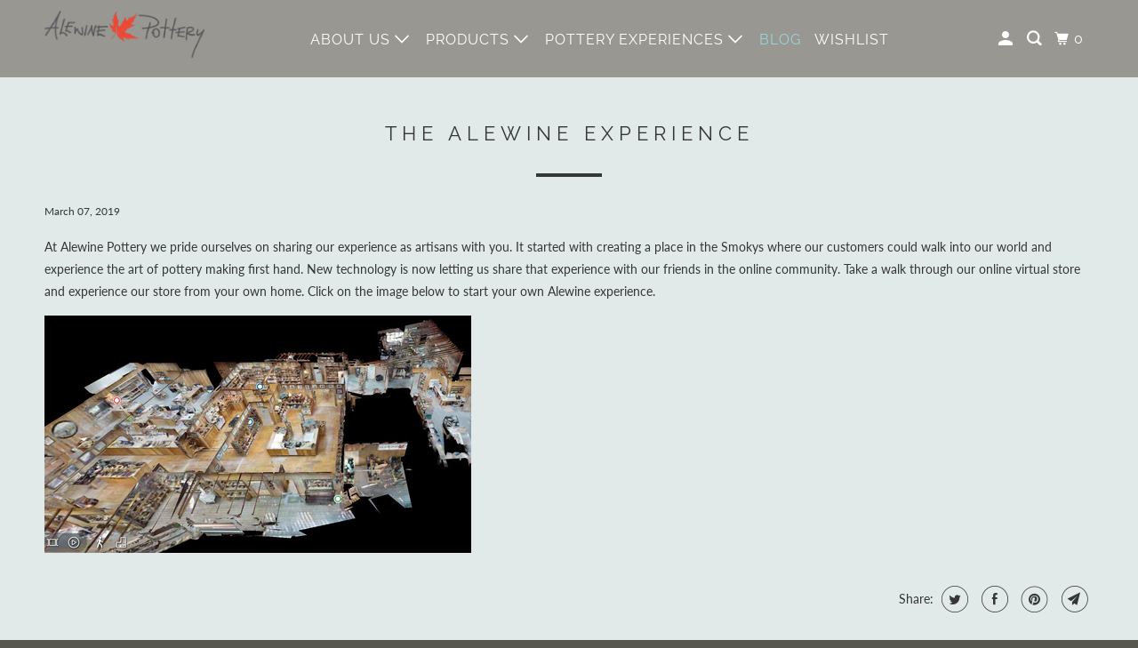

--- FILE ---
content_type: image/svg+xml
request_url: https://app.tryshophub.com/api/images/launcher_image?imageName=MainSVG-3
body_size: 492
content:
<svg id="shophubLauncherPrimarySVG" xmlns="http://www.w3.org/2000/svg" fill="CurrentColor" width="60px" height="60px"
    viewBox="0 0 24 24">
    <path
        d="M18,7h-.35A3.45,3.45,0,0,0,18,5.5a3.49,3.49,0,0,0-6-2.44A3.49,3.49,0,0,0,6,5.5,3.45,3.45,0,0,0,6.35,7H6a3,3,0,0,0-3,3v2a1,1,0,0,0,1,1H5v6a3,3,0,0,0,3,3h8a3,3,0,0,0,3-3V13h1a1,1,0,0,0,1-1V10A3,3,0,0,0,18,7ZM11,20H8a1,1,0,0,1-1-1V13h4Zm0-9H5V10A1,1,0,0,1,6,9h5Zm0-4H9.5A1.5,1.5,0,1,1,11,5.5Zm2-1.5A1.5,1.5,0,1,1,14.5,7H13ZM17,19a1,1,0,0,1-1,1H13V13h4Zm2-8H13V9h5a1,1,0,0,1,1,1Z">
    </path>
</svg>